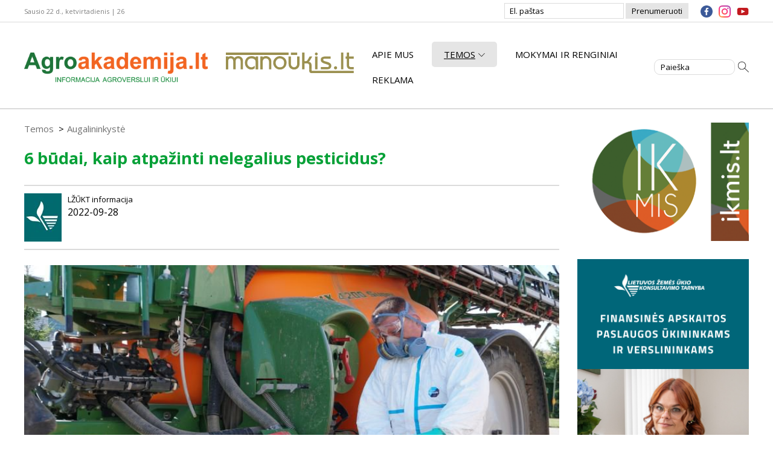

--- FILE ---
content_type: text/html; charset=utf-8
request_url: https://www.agroakademija.lt/s/augalininkyste/6-budai-kaip-atpazinti-nelegalius-pesticidus/
body_size: 7470
content:
<!DOCTYPE html><html lang="lt"><head><meta charset="utf-8"><meta name="viewport" content="width=device-width, initial-scale=1"><meta name="theme-color" content="#07a138"><link href="/static/agro.8bbe80e7542c.css" rel="stylesheet" type="text/css" media="all" /><link rel="preconnect" href="https://fonts.gstatic.com"><link href="https://fonts.googleapis.com/css2?family=Open+Sans:ital,wght@0,400;0,600;0,700;0,800;1,400;1,600;1,700;1,800&display=swap" rel="stylesheet"><title>6 būdai, kaip atpažinti nelegalius pesticidus? | www.agroakademija.lt</title><meta name="description" content=""><meta name="google-site-verification" content="361HKXosKAdnLr87kgIwMKWJDe7PTYRK0-H_NIDOuFg"><meta property="og:title" content="6 būdai, kaip atpažinti nelegalius pesticidus?"><meta property="og:url" content="https://www.agroakademija.lt/s/6-budai-kaip-atpazinti-nelegalius-pesticidus/"><meta property="og:type" content="article"><meta property="og:site_name" content="Agroakademija"><meta property="og:description" content="Kiekvienais metais prekiautojai nelegaliais produktais darosi išradingesni, atsiranda naujų falsifikuotų AAP maskuočių formų. Kaip atpažinti nelegalius pesticidus?"><meta property="og:image" content="https://www.agroakademija.lt/media/thumbs/public/29/da/29da7efd-f62f-4996-868f-f28559731042/purskimas_augalu_apsaugos_produktai.jpg__886x590_q85_ALIAS-article_autocrop_crop-smart_subsampling-2.jpg"><meta name="facebook-domain-verification" content="o2h23q9iqlj0hr4jl0jdk4y3gq9504" /><link rel="icon" type="image/png" sizes="16x16" href="/favicon.png"><!-- Google Tag Manager --><script>(function(w,d,s,l,i){w[l]=w[l]||[];w[l].push({'gtm.start': new Date().getTime(),event:'gtm.js'});var f=d.getElementsByTagName(s)[0], j=d.createElement(s),dl=l!='dataLayer'?'&l='+l:'';j.async=true;j.src= 'https://www.googletagmanager.com/gtm.js?id='+i+dl;f.parentNode.insertBefore(j,f); })(window,document,'script','dataLayer','GTM-KF4Q82V');</script><!-- End Google Tag Manager --><!-- Google tag (gtag.js) --><script async src="https://www.googletagmanager.com/gtag/js?id=G-K15M6LQ9C1"></script><script> window.dataLayer = window.dataLayer || []; function gtag(){dataLayer.push(arguments);} gtag('js', new Date()); gtag('config', 'G-K15M6LQ9C1'); </script><!-- Facebook Pixel Code --><script> !function(f,b,e,v,n,t,s) {if(f.fbq)return;n=f.fbq=function(){n.callMethod? n.callMethod.apply(n,arguments):n.queue.push(arguments)}; if(!f._fbq)f._fbq=n;n.push=n;n.loaded=!0;n.version='2.0'; n.queue=[];t=b.createElement(e);t.async=!0; t.src=v;s=b.getElementsByTagName(e)[0]; s.parentNode.insertBefore(t,s)}(window, document,'script', 'https://connect.facebook.net/en_US/fbevents.js'); fbq('init', '2190000121165094'); fbq('track', 'PageView'); </script><noscript><img height="1" width="1" style="display:none" src="https://www.facebook.com/tr?id=2190000121165094&ev=PageView&noscript=1" /></noscript><!-- End Facebook Pixel Code --></head><body><!-- Google Tag Manager (noscript) --><noscript><iframe src="https://www.googletagmanager.com/ns.html?id=GTM-KF4Q82V" height="0" width="0" style="display:none;visibility:hidden"></iframe></noscript><!-- End Google Tag Manager (noscript) --><div class="wrapper clearfix"><header class="header header-js"><div class="header__top"><div class="main"><div class="header__top__date header-top-date-pos-js">Sausio 22 d., ketvirtadienis | 26</div><form action="/prenumeruok/" class="newsletter newsletter-pos-js" method="POST" id="form_subscribe"><input type="hidden" name="csrfmiddlewaretoken" value="EqZdnWi7OMh49gognpyScBNJW4HzRUsGxNYsWbDwrBwFBypKD663qlmz6UZU1Pcx"><label for="newsletter" class="visually-hidden">El. paštas</label><input type="email" name="elpastas" placeholder="El. paštas" class="newsletter__input" required="required" id="newsletter"><button type="submit" class="newsletter__btn">Prenumeruoti</button></form><ul class="share_top"><li class="share_top__items"><a href="https://www.facebook.com/agroakademija/" class="share_top__links" aria-label="facebook"><img src="/static/img/facebook.f132d1ef8cd8.svg" alt=""></a></li><li class="share_top__items"><a href="https://www.instagram.com/konsultavimo_tarnyba/" class="share_top__links" aria-label="instagram"><img src="/static/img/instagram.d5745f955d0d.svg" alt=""></a></li><li class="share_top__items"><a href="https://www.youtube.com/channel/UCkRrTku2Xo1An6tGnQGgQdw" class="share_top__links" aria-label="youtube"><img src="/static/img/youtube.50ccf8431294.svg" alt=""></a></li></ul></div></div><div class="header__body header-body-js"><div class="main"><a href="#mobile-nav" class="site_hamburger dropdown-link-js open-menu-js" aria-label="Agroakademija.lt menu"><img src="/static/img/hamburger.705a4535539e.svg" alt=""></a><a href="/" class="site_logo" aria-label="Agroakademija.lt logo"><img src="/static/img/logo.62d639da6c3f.png" alt=""></a><a href="https://manoukis.lt/" class="site_logo-2" aria-label="Manoukis.lt logo"><img src="/static/img/logo-2.d87b438c9ebc.png" alt=""></a><div class="mobile_nav mobile-nav-pos-js dropdown-js" id="mobile-nav"><a href="/" class="site_logo site_logo--menu" aria-label="Agroakademija.lt logo"><img src="/static/img/logo.62d639da6c3f.png" alt=""></a><a href="#" class="mobile_nav__close dropdown-link-js open-menu-js"><img src="/static/img/close.3e17ba308925.svg" alt=""></a><nav class="nav_main nav-main-pos-js"><ul class="clearfix"><li class="nav_main__items"><a href="/p/apie-mus/" class="nav_main__links">Apie mus</a></li><li class="nav_main__items"><a href="#" class="nav_main__links nav-main-links-js active">Temos<img src="/static/img/arrow-down.f2fac400c783.svg" alt=""></a><ul class="nav_main__sub nav-main-sub-js"><li class="nav_main__sub__items"><a href="/r/augalininkyste/" class="nav_main__sub__links active">Augalininkystė</a></li><li class="nav_main__sub__items"><a href="/r/gyvulininkyste/" class="nav_main__sub__links">Gyvulininkystė</a></li><li class="nav_main__sub__items"><a href="/r/apskaita-ir-mokesciai/" class="nav_main__sub__links">Finansinė apskaita ir mokesčiai</a></li><li class="nav_main__sub__items"><a href="/r/jaunuju-ukininku-forumas/" class="nav_main__sub__links">Jaunųjų ūkininkų forumas</a></li><li class="nav_main__sub__items"><a href="/r/parama-ir-verslas/" class="nav_main__sub__links">Parama ir verslas</a></li><li class="nav_main__sub__items"><a href="/r/tuc/" class="nav_main__sub__links">Tikslusis ūkininkavimas</a></li><li class="nav_main__sub__items"><a href="/r/miskininkyste/" class="nav_main__sub__links">Miškininkystė</a></li><li class="nav_main__sub__items"><a href="/r/darbuotoju-sauga-ir-sveikata/" class="nav_main__sub__links">Darbuotojų sauga ir sveikata</a></li><li class="nav_main__sub__items"><a href="/r/ziniu-klubas/" class="nav_main__sub__links">Žinių klubas</a></li><li class="nav_main__sub__items"><a href="/r/verta-zinoti/" class="nav_main__sub__links">Verta žinoti</a></li><li class="nav_main__sub__items"><a href="/r/uadt/" class="nav_main__sub__links">Ūkio ekonominiai ir finansiniai rezultatai</a></li><li class="nav_main__sub__items"><a href="/r/bitininkyste/" class="nav_main__sub__links">Bitininkystė</a></li></ul></li><li class="nav_main__items"><a href="/p/mokymai-ir-renginiai/" class="nav_main__links">Mokymai ir renginiai</a></li><li class="nav_main__items"><a href="/p/reklama/" class="nav_main__links">Reklama</a></li></ul></nav><ul class="share_social"><li class="share_social__items"><a target="_blank" href="https://www.facebook.com/sharer/sharer.php?kid_directed_site=0&amp;sdk=joey&amp;u=https%3A%2F%2Fagroakademija.lt%2F/s/6-budai-kaip-atpazinti-nelegalius-pesticidus/&amp;display=popup&amp;ref=plugin&amp;src=share_button" class="share_social__links" aria-label="facebook"><img src="/static/img/facebook.f132d1ef8cd8.svg" alt=""></a></li><li class="share_social__items"><a target="_blank" href="https://www.youtube.com/channel/UCkRrTku2Xo1An6tGnQGgQdw" class="share_social__links" aria-label="youtube"><img src="/static/img/youtube.50ccf8431294.svg" alt=""></a></li><li class="share_social__items"><a target="_blank" href="/cdn-cgi/l/email-protection#[base64]" class="share_social__links" aria-label="mail"><img src="/static/img/gmail.378c7d81cdb6.svg" alt=""></a></li><li class="share_social__items"><a target="_blank" href="https://www.instagram.com/konsultavimo_tarnyba/" class="share_social__links" aria-label="instagram"><img src="/static/img/instagram.d5745f955d0d.svg" alt=""></a></li></ul></div><form action="/ieskoti/" class="search search-pos-js"><label for="search" class="visually-hidden">Paieška</label><input type="text" name="q" placeholder="Paieška" class="search__input" id="search"><button type="submit" class="search__btn"><img src="/static/img/search.12fa2a35b4d4.svg" alt=""></button></form></div></div></header><main class="body"><div class="main clearfix"><section class="content content--tight"><ul class="breadcrumb clearfix"><li class="breadcrumb__items"><a href="/" class="breadcrumb__links">Temos</a></li><li class="breadcrumb__items"><a href="/r/augalininkyste/" class="breadcrumb__links">Augalininkystė</a></li></ul><h1>6 būdai, kaip atpažinti nelegalius pesticidus?</h1><div class="desc"><div class="desc__iamge"><img src="/media/thumbs/public/c2/d4/c2d45c09-5bb0-4f58-8428-30deff05cf42/310fadd2-2312-44a1-9411-605ae3fdd0dc.jpg__96x96_q85_ALIAS-author_autocrop_crop-smart_subsampling-2.jpg" alt=""></div><div class="clearfix"><div class="desc__text"></div><div class="desc__type">LŽŪKT informacija</div><div class="desc__text">2022-09-28</div></div></div><div class="content__image"><img src="/media/thumbs/public/29/da/29da7efd-f62f-4996-868f-f28559731042/purskimas_augalu_apsaugos_produktai.jpg__886x590_q85_ALIAS-article_autocrop_crop-smart_subsampling-2.jpg" alt=""></div><p><span><span><span><span><span><span><em><sup>© </sup>Agroakademija.lt nuotr.</em></span></span></span><br/><strong>Kiekvienais metais prekiautojai nelegaliais produktais darosi išradingesni, atsiranda naujų falsifikuotų AAP maskuočių formų. Kaip atpažinti nelegalius pesticidus?</strong></span></span></span></p><p><span><span><span>Apie įtariamus nelegalių AAP tiekimo rinkai ir naudojimo atvejus Augalininkystės tarnybą dažnai informuoja Lietuvos augalų apsaugos asociacija (LAAA), gavusi informaciją anonimine pasitikėjimo linija.<strong></strong></span></span></span><span><span><span><span><span><span>Šešėlinė AAP rinka kelia rimtą pavojų ES žaliojo kurso tikslams mažinti poveikį gamtai ir užtikrinti maisto saugumą ES gyventojams. Registruoti AAP, kiekviena jų siunta, prieš tiekiant į rinką yra kruopščiai tikrinama, prieš jai patenkant į prekybos vietas ir ji ne tik atitinka reikalavimus, bet ir yra saugi aplinkai bei žmogaus sveikatai.</span></span></span></span></span></span></p><a class="content__ad" data-fix="44#44" href="https://www.lzukt.lt/buhalterine-apskaita/?utm_source=agroakademija&amp;utm_medium=banner&amp;utm_campaign=finansine-apskaita&amp;utm_content=horizontali_straipsnis_horizontali" target="_blank"><img alt="Buhalterinė apskaita. Horizontali. Straipsnių viduje." src="/media/public/b5/e0/b5e0b49d-4051-4a09-9543-fedf6ef40616/finansine_apskaita_890x250px.png"/></a><p><span><span><span><span><span><span>„To paties nepasakysi apie padirbinius ar ES draudžiamus AAP. Geriausiu atveju tai bus tiesiog praskiestas ir neefektyvus produktas, blogiausiu – užteršite savo aplinką ir maistui skirtus augalus neištirtos cheminės sudėties medžiagomis, neišgrynintomis, dažnai turinčiomis šalutinių gamybos priemaišų, neleistinų priedų, keliančių grėsmę net žmogaus sveikatai“, – sako LAAA vadovė Zita Varanavičienė.</span></span></span></span></span></span></p><p><span><span><span><span><span><span>Nesąžiningi naudotojai savo neaiškius mišinius ženklindami panašiomis į patikimo gamintojo etiketes, menkina oficialių prekės ženklų reputaciją, o netinkamas augalų vaistų naudojimas teršia sąžiningai dirbančių žemę ūkininkų vardą, mažina visuomenės pasitikėjimą augalų apsaugos produktais apskritai. Svarbu prisiminti, kad ūkininkai, gaunantys subsidijas ir pagauti naudojant nelegalius produktus ne tik sulauktų piniginės baudos, bet ir netektų paramos.</span></span></span></span></span></span></p><p>Nelegalia veikla paprastai užsiima ne pavieniai asmenys, bet organizuotos tarptautinės grupuotės, valstybėms padarančios gana didelių nuostolių. Praėjusiais metais Finansinių nusikaltimų tyrimo tarnyba (FNTT) savo atliktuose ar atliekamuose tyrimuose nustatė, kad valstybei padaryta žala siekė per 44 mln. eurų, o nesumokėto pridėtinės vertės mokesčio (PVM) suma siekė daugiau nei 20 mln. eurų. Šešėlio gyvavimą visų pirma palaiko realiai pažeidėjams skiriamos mažos nuobaudos, dalies gyventojų polinkis įsigyti nelegalią, piratinę produkciją ir taupyti nesumokėtų mokesčių valstybei sąskaita. Į mūsų šalį nelegali produkcija atkeliauja jūra, dažniausiai iš Kinijos, taip pat – sausumos keliais per kitas Europos Sąjungos valstybes ir iš trečiųjų šalių.</p><p>Lietuvoje 2018 m. uždrausta gerai žinomų efektyvių sisteminių insekticidų grupė, dėl jų sudėtyje esančių neonikotinoidų. Nepaisant draudimų, šių medžiagų mūsų laukuose nesumažėjo.</p><p>„Praktika prasilenkia su teorija ir nors teoriškai mes siekiame tvarumo žemės ūkyje, diegiame vis griežtesnius reikalavimus, praktiškai – nepasiūlome sprendimų opioms problemoms ir taip atveriame duris šešėliui. Įvedus griežtus draudimus, tarp sulaikytų nelegalių pesticidų visuomet randama pigių kiniškų uždraustos produkcijos klastočių“, – sako Z. Varanavičienė.</p><p>Ji pabrėžia, kad žemės ūkyje naudojami neaiškūs mišiniai patekę į gamtą daro didelę žalą gamtai, o patekę ant mūsų stalo gali pakenkti sveikatai: „Falsifikatų gamintojų tikslas yra nupirkti pigiai ir parduoti greitai, tad jie nesirūpina nei savo reputacija, nei ilgu išlikimu rinkoje, juo labiau – gamta ar mūsų sveikata. Turime ieškoti legalių būdų spręsti problemas ir būti nepakantūs šešėliui visose srityse, tai yra intelektinės nuosavybės vagystė ir mokesčių vengimas.“</p><p><span><span><span><span><span><span>Gaila, kad perkantieji nelegalią AAP produkciją nesusimąsto, kokią žalą jie gali patirti dėl neištirtų medžiagų poveikio tiek sveikatai, tiek ir gamtai. Ne mažiau svarbu ir tai, kad nesumokami mokesčiai, prarandamos darbo vietos, o dėl negautų pajamų legaliai dirbančios įmonės negali pakankamai lėšų skirti inovacijoms.</span></span></span></span></span></span></p><p><span><span><span><span><span><span>Prekiauti AAP gali tik įmonės ir asmenys turintys išduotą Augalininkystės tarnybos leidimą platinti augalų apsaugos produktus. Platinami AAP turi būti užregistruoti Lietuvos Respublikoje arba jie gal būti tiekiami rinkai ir (ar) naudojami turint specialiai tam išduotą Augalininkystės tarnybos leidimą. Lietuvoje parduodami AAP būtinai turi būti ženklinami etikete lietuvių kalba. Jei tokios etiketės nėra, jau galima įtarti, kad produktas – nelegalus ir (ar) falsifikuotas. Tokiems produktams atpažinti yra ir kitų būdų, kuriais gali pasinaudoti ne tik Augalininkystės tarnybos specialistai, bet ir paprasti pirkėjai. LAAA pataria atkreipti dėmesį į tai:</span></span></span></span></span></span></p><ol><li><span><span><span><span><span><span><span>ar produktas registruotas naudoti Lietuvoje arba turi tam tikrą vienkartinį leidimą, pavyzdžiui, leidimą naudoti išimties tvarka;</span></span></span></span></span></span></span></li><li><span><span><span><span><span><span><span>į kainą, jei ji yra gerokai mažesnė nei parduodamų rinkoje;</span></span></span></span></span></span></span></li><li><span><span><span><span><span><span><span>mokėjimo būdą – nelegalūs produktai dažniausiai perkami už grynuosius;</span></span></span></span></span></span></span></li><li><span><span><span><span><span><span><span>pirkimo dokumentus – jie turi būti išrašomi su konkrečia produktų informacija (AAP pavadinimas, parduotas kiekis);</span></span></span></span></span></span></span></li><li><span><span><span><span><span><span><span>pakuotę ant kurios nurodomas partijos numeris ir pagaminimo data;</span></span></span></span></span></span></span></li><li><span><span><span><span><span><span><span>etiketę – ji turi būti lietuvių kalba (šalia gali būti latvių ir estų), gerai įskaitoma, tvarkingai ir patvariai užklijuota, informacija etiketėje turi atitikti tą, kuri skelbiama Augalininkystės tarnybos interneto puslapyje.</span></span></span></span></span></span></span></li></ol><p><span><span><span><em><span><span><span>Parengta pagal VAT, BNS informaciją</span></span></span></em></span></span></span></p><ul class="share_social"><li class="share_social__items"><a target="_blank" href="https://www.facebook.com/sharer/sharer.php?kid_directed_site=0&amp;sdk=joey&amp;u=https%3A%2F%2Fagroakademija.lt%2F/s/6-budai-kaip-atpazinti-nelegalius-pesticidus/&amp;display=popup&amp;ref=plugin&amp;src=share_button" class="share_social__links" aria-label="facebook"><img src="/static/img/share-facebook.0da2335cb541.svg" alt=""></a></li><li class="share_social__items"><a target="_blank" href="https://www.youtube.com/channel/UCkRrTku2Xo1An6tGnQGgQdw" class="share_social__links" aria-label="youtube"><img src="/static/img/share-youtube.8d983392eb41.svg" alt=""></a></li><li class="share_social__items"><a target="_blank" href="/cdn-cgi/l/email-protection#[base64]" class="share_social__links" aria-label="mail"><img src="/static/img/share-mail.0370a1c694eb.svg" alt=""></a></li><li class="share_social__items"><a target="_blank" href="https://www.instagram.com/konsultavimo_tarnyba/" class="share_social__links" aria-label="instagram"><img src="/static/img/share-instagram.43db0e26cf1b.svg" alt=""></a></li></ul></section><aside class="aside"><a class="aside__ad" href="https://www.ikmis.lt/Bundles/?utm_source=agroakademija&amp;utm_medium=banner&amp;utm_campaign=ikmis" data-fix="1#1" target="_blank"><img src="/media/public/19/f4/19f4378d-c60d-4ba5-b366-4c4843ab779a/ikmis_2023.png" alt="IKMIS" id="ikmis"></a><a class="aside__ad" href="https://www.lzukt.lt/buhalterine-apskaita/?utm_source=agroakademija&amp;utm_medium=banner&amp;utm_campaign=finansine-apskaita" data-fix="34#34" target="_blank"><img src="/media/public/7f/cc/7fcc3e84-596b-45be-b145-158c8ef249d7/finansine_apskaita__290_x_600_piks.png" alt="Buhalterinės paslaugos ne tituliniame" id="buhalterines-paslaugos-ne-tituliniame"></a><a class="aside__ad" href="https://www.lzukt.lt/mobili-gyvulininkystes-laboratorija/?utm_source=agroakademija&amp;utm_medium=banner&amp;utm_campaign=mobili-gyvulininkystes-laboratorija" data-fix="93#155" target="_blank"><img src="/media/public/d9/08/d9085586-1dbf-4a44-b49f-2bad1f2282fb/mobili_gyvulininkystes_laboratorija_290_x_600_px.png" alt="Mobili gyvulininkystės laboratorija. 290x600" id="mobili-gyvulininkystes-laboratorija-290x600"></a><a class="aside__ad" href="https://www.lzukt.lt/miskininkyste/?utm_source=agroakademija&amp;utm_medium=banner&amp;utm_campaign=miskininkyste" data-fix="95#157" target="_blank"><img src="/media/public/2c/a1/2ca17d74-91d5-466c-b0b6-43bbc0116a91/miskininkystes_paslaugos_290x600_px.png" alt="Miškininkystės paslaugos. 290x600 px" id="miskininkystes-paslaugos-290x600-px"></a><a class="aside__ad" href="http://www.lzukt.lt/darbu-sauga/?utm_source=agroakademija&amp;utm_medium=banner&amp;utm_campaign=darbu-sauga" data-fix="96#158" target="_blank"><img src="/media/public/86/32/8632dc3a-629c-4707-ad01-36303d44bf3a/darbu_ir_priesgaisrine_sauga_290x600_px.png" alt="Darbų sauga. 290x600 px" id="darbu-sauga-290x600-px"></a></aside></div></main><footer class="footer"><div class="footer__body footer-body-pos-js"><div class="main clearfix">&copy; VšĮ Lietuvos žemės ūkio konsultavimo tarnyba, 2010–2026 m.<br> Šioje interneto svetainėje pateiktą tekstinę ir grafinę informaciją, videomedžiagą naudoti kituose kūriniuose, kopijuoti, platinti ir atgaminti be išankstinio<br> VšĮ Lietuvos žemės ūkio konsultavimo tarnybos leidimo griežtai draudžiama.<br><a href="/p/naudojimo-taisykles">Naudojimo taisyklės</a><br><a href="/p/privatumo-salygos">* Privatumo sąlygos</a></div></div></footer></div><script data-cfasync="false" src="/cdn-cgi/scripts/5c5dd728/cloudflare-static/email-decode.min.js"></script><script type="text/javascript" src="/static/agro.3eea754b7f91.js" charset="utf-8"></script><script defer src="https://static.cloudflareinsights.com/beacon.min.js/vcd15cbe7772f49c399c6a5babf22c1241717689176015" integrity="sha512-ZpsOmlRQV6y907TI0dKBHq9Md29nnaEIPlkf84rnaERnq6zvWvPUqr2ft8M1aS28oN72PdrCzSjY4U6VaAw1EQ==" data-cf-beacon='{"version":"2024.11.0","token":"6b0df2cd22064fcc8e68e05cb32fc4ea","r":1,"server_timing":{"name":{"cfCacheStatus":true,"cfEdge":true,"cfExtPri":true,"cfL4":true,"cfOrigin":true,"cfSpeedBrain":true},"location_startswith":null}}' crossorigin="anonymous"></script>
</body></html>

--- FILE ---
content_type: image/svg+xml
request_url: https://www.agroakademija.lt/static/img/share-facebook.0da2335cb541.svg
body_size: 4317
content:
<svg version="1.1" xmlns="http://www.w3.org/2000/svg" xmlns:xlink="http://www.w3.org/1999/xlink" x="0" y="0" width="54" height="54" viewBox="0 0 54 54" style="enable-background:new 0 0 54 54" xml:space="preserve"><image style="overflow:visible;enable-background:new" width="249" height="249" xlink:href="[data-uri] MQAAeJydlndUU9kWh8+9N71QkhCKlNBraFICSA29SJEuKjEJEErAkAAiNkRUcERRkaYIMijggKND kbEiioUBUbHrBBlE1HFwFBuWSWStGd+8ee/Nm98f935rn73P3Wfvfda6AJD8gwXCTFgJgAyhWBTh 58WIjYtnYAcBDPAAA2wA4HCzs0IW+EYCmQJ82IxsmRP4F726DiD5+yrTP4zBAP+flLlZIjEAUJiM 5/L42VwZF8k4PVecJbdPyZi2NE3OMErOIlmCMlaTc/IsW3z2mWUPOfMyhDwZy3PO4mXw5Nwn4405 Er6MkWAZF+cI+LkyviZjg3RJhkDGb+SxGXxONgAoktwu5nNTZGwtY5IoMoIt43kA4EjJX/DSL1jM zxPLD8XOzFouEiSniBkmXFOGjZMTi+HPz03ni8XMMA43jSPiMdiZGVkc4XIAZs/8WRR5bRmyIjvY ODk4MG0tbb4o1H9d/JuS93aWXoR/7hlEH/jD9ld+mQ0AsKZltdn6h21pFQBd6wFQu/2HzWAvAIqy vnUOfXEeunxeUsTiLGcrq9zcXEsBn2spL+jv+p8Of0NffM9Svt3v5WF485M4knQxQ143bmZ6pkTE yM7icPkM5p+H+B8H/nUeFhH8JL6IL5RFRMumTCBMlrVbyBOIBZlChkD4n5r4D8P+pNm5lona+BHQ llgCpSEaQH4eACgqESAJe2Qr0O99C8ZHA/nNi9GZmJ37z4L+fVe4TP7IFiR/jmNHRDK4ElHO7Jr8 WgI0IABFQAPqQBvoAxPABLbAEbgAD+ADAkEoiARxYDHgghSQAUQgFxSAtaAYlIKtYCeoBnWgETSD NnAYdIFj4DQ4By6By2AE3AFSMA6egCnwCsxAEISFyBAVUod0IEPIHLKFWJAb5AMFQxFQHJQIJUNC SAIVQOugUqgcqobqoWboW+godBq6AA1Dt6BRaBL6FXoHIzAJpsFasBFsBbNgTzgIjoQXwcnwMjgf LoK3wJVwA3wQ7oRPw5fgEVgKP4GnEYAQETqiizARFsJGQpF4JAkRIauQEqQCaUDakB6kH7mKSJGn yFsUBkVFMVBMlAvKHxWF4qKWoVahNqOqUQdQnag+1FXUKGoK9RFNRmuizdHO6AB0LDoZnYsuRleg m9Ad6LPoEfQ4+hUGg6FjjDGOGH9MHCYVswKzGbMb0445hRnGjGGmsVisOtYc64oNxXKwYmwxtgp7 EHsSewU7jn2DI+J0cLY4X1w8TogrxFXgWnAncFdwE7gZvBLeEO+MD8Xz8MvxZfhGfA9+CD+OnyEo E4wJroRIQiphLaGS0EY4S7hLeEEkEvWITsRwooC4hlhJPEQ8TxwlviVRSGYkNimBJCFtIe0nnSLd Ir0gk8lGZA9yPFlM3kJuJp8h3ye/UaAqWCoEKPAUVivUKHQqXFF4pohXNFT0VFysmK9YoXhEcUjx qRJeyUiJrcRRWqVUo3RU6YbStDJV2UY5VDlDebNyi/IF5UcULMWI4kPhUYoo+yhnKGNUhKpPZVO5 1HXURupZ6jgNQzOmBdBSaaW0b2iDtCkVioqdSrRKnkqNynEVKR2hG9ED6On0Mvph+nX6O1UtVU9V vuom1TbVK6qv1eaoeajx1UrU2tVG1N6pM9R91NPUt6l3qd/TQGmYaYRr5Grs0Tir8XQObY7LHO6c kjmH59zWhDXNNCM0V2ju0xzQnNbS1vLTytKq0jqj9VSbru2hnaq9Q/uE9qQOVcdNR6CzQ+ekzmOG CsOTkc6oZPQxpnQ1df11Jbr1uoO6M3rGelF6hXrtevf0Cfos/ST9Hfq9+lMGOgYhBgUGrQa3DfGG LMMUw12G/YavjYyNYow2GHUZPTJWMw4wzjduNb5rQjZxN1lm0mByzRRjyjJNM91tetkMNrM3SzGr MRsyh80dzAXmu82HLdAWThZCiwaLG0wS05OZw2xljlrSLYMtCy27LJ9ZGVjFW22z6rf6aG1vnW7d aH3HhmITaFNo02Pzq62ZLde2xvbaXPJc37mr53bPfW5nbse322N3055qH2K/wb7X/oODo4PIoc1h 0tHAMdGx1vEGi8YKY21mnXdCO3k5rXY65vTW2cFZ7HzY+RcXpkuaS4vLo3nG8/jzGueNueq5clzr XaVuDLdEt71uUnddd457g/sDD30PnkeTx4SnqWeq50HPZ17WXiKvDq/XbGf2SvYpb8Tbz7vEe9CH 4hPlU+1z31fPN9m31XfKz95vhd8pf7R/kP82/xsBWgHcgOaAqUDHwJWBfUGkoAVB1UEPgs2CRcE9 IXBIYMj2kLvzDecL53eFgtCA0O2h98KMw5aFfR+OCQ8Lrwl/GGETURDRv4C6YMmClgWvIr0iyyLv RJlESaJ6oxWjE6Kbo1/HeMeUx0hjrWJXxl6K04gTxHXHY+Oj45vipxf6LNy5cDzBPqE44foi40V5 iy4s1licvvj4EsUlnCVHEtGJMYktie85oZwGzvTSgKW1S6e4bO4u7hOeB28Hb5Lvyi/nTyS5JpUn PUp2Td6ePJninlKR8lTAFlQLnqf6p9alvk4LTduf9ik9Jr09A5eRmHFUSBGmCfsytTPzMoezzLOK s6TLnJftXDYlChI1ZUPZi7K7xTTZz9SAxESyXjKa45ZTk/MmNzr3SJ5ynjBvYLnZ8k3LJ/J9879e gVrBXdFboFuwtmB0pefK+lXQqqWrelfrry5aPb7Gb82BtYS1aWt/KLQuLC98uS5mXU+RVtGaorH1 futbixWKRcU3NrhsqNuI2ijYOLhp7qaqTR9LeCUXS61LK0rfb+ZuvviVzVeVX33akrRlsMyhbM9W zFbh1uvb3LcdKFcuzy8f2x6yvXMHY0fJjpc7l+y8UGFXUbeLsEuyS1oZXNldZVC1tep9dUr1SI1X TXutZu2m2te7ebuv7PHY01anVVda926vYO/Ner/6zgajhop9mH05+x42Rjf2f836urlJo6m06cN+ 4X7pgYgDfc2Ozc0tmi1lrXCrpHXyYMLBy994f9Pdxmyrb6e3lx4ChySHHn+b+O31w0GHe4+wjrR9 Z/hdbQe1o6QT6lzeOdWV0iXtjusePhp4tLfHpafje8vv9x/TPVZzXOV42QnCiaITn07mn5w+lXXq 6enk02O9S3rvnIk9c60vvG/wbNDZ8+d8z53p9+w/ed71/LELzheOXmRd7LrkcKlzwH6g4wf7HzoG HQY7hxyHui87Xe4Znjd84or7ldNXva+euxZw7dLI/JHh61HXb95IuCG9ybv56Fb6ree3c27P3Flz F3235J7SvYr7mvcbfjT9sV3qID0+6j068GDBgztj3LEnP2X/9H686CH5YcWEzkTzI9tHxyZ9Jy8/ Xvh4/EnWk5mnxT8r/1z7zOTZd794/DIwFTs1/lz0/NOvm1+ov9j/0u5l73TY9P1XGa9mXpe8UX9z 4C3rbf+7mHcTM7nvse8rP5h+6PkY9PHup4xPn34D94Tz+49wZioAAAAJcEhZcwAALiMAAC4jAXil P3YAAAgpSURBVHic7d1PiF1XHcDxc9+fmUzGTNqmVltbm0hsrH/qn0brzoVgW+lCN3aloOhGEKkI 1r24caMrQVrwD+rGRQUXClZBQSoqKHRlKe2mtKalTZo6/9+7vjdJ2hF03oS8c8+c33w+MMnMe5Oc M8x837l33r3vDs597uQjKaUzCYjoN4PJHx+YvN1deiZAFs8MSs8AyEvkEJzIITiRQ3Aih+BEDsGJ HIITOQQncghO5BCcyCE4kUNwIofgRA7BiRyCEzkEJ3IITuQQnMghOJFDcCKH4EQOwYkcghM5BCdy CE7kEJzIITiRQ3Aih+BEDsGJHIITOQQncghO5BCcyCE4kUNwIofgRA7BiRyCEzkEJ3IITuQQnMh5 XdPrp94NN6f+LafT8F33pGZhqZNxR88/ndYe/0knYx1GIj+kmiPLaXj6Q2l4x9k0uP09qf/WU6l3 420p9bv/kdh68o8iz0jkh0jvTdenxXseSAtn70vDMx+Z3NAvPaXL2tITCE3kh8Dw1F1p6f4vpoW7 752s1MPS06FjIg9scOuZtPzgw2n4vo+VnsreLORZiTygZriYjn7qq5PV+0sHaJOcUkQeTP/E29Kx r3w/DU6+t/RUroKlPCeRBzK4/d3p+Nd/lJpjJ0pPhQNE5EFMnwY7/vDPUrN0rPRUrl5rJc9J5AH0 b3r7ZAX/YZ2Bk53IK9csLKaVyT541ZvoVvKsRF65o5/+WurfdmfpaXCAibxig1vvSEv3fqH0NObA Sp6TyCu2/OA3PQ/OTCKv1PRQ1QN/JNs+tfbJsxJ5pY584vOlp0AlRF6h3vJKWvzw/aWnMT9W8qxE XqGFs5+cfOcWSk+DSoi8Qotn7ys9hTmzkuck8so0C0fS8M6Plp4GFRF5ZYbvPBtvU91CnpXIKzM4 /cHSU6AyIq/M8B3vLz2F+fPb9axEXpnBqbtKT4HKiLwiveXjqVm5sfQ0MrCS5yTyikxfGx2ulsgr 0n/LydJTyMM+eVYir0jv+ptLTyGLdnOt9BRCE3lFetcdjP3x8cvPp81//D5tP/33NDr3bBpfeDG1 G5NQx6OURtuX/p6eAtsfpGYwvHRBhyvv9yY/cu04pe2tnbjHF1+e/L1e+ksKTeQV6R1/c9Hx21df Sv/++bfSxp9/Nel0XHQu7J/IK9IcPV5s7PFLz6UL3/5MGk1Wceoi8opMr0RaysUfPCTwSom8IqUi 337qb2nrn38tMjbXTuQVaYZlTkzZfPIPRcZlPkRek16Zb9fohWeLjMt8iLwmTa/IsO3aq0XGZT5E zkyj554qPQWugcirUuDwz/Fo5+AX6iXymhQ4xru9+IrXRa+cyGvSdn+UWbt+sfMxmS+R16RI5Kud j8l8ibwi7bjA5rozxKon8pqUWMm3tzofk/kSeU0KRJ5EXj2R16RE5NNzw6mayGtS5KksT5/VTuQ1 KdCb58jrJ3L21DRN6SlwjURekxK99f2I1M53sCYlzkKbvggjVRN5TQoE1ywudT4m8yXyipR4ZZhm 6VjnYzJfIs+ot3JiEubif29mT3+R1bv88eT25sp9u2+/fF/adV8zua/Eq7X2T9ySetfdtPNyzF6G uU4iz2jloUfrvwrpwlK64btPXHp/azO1WxspjTZTGrepnR6c8/8O0Nn9ANZr3njQmr71pg9ag9cf xDae+GW6+Og3OvhiDieR5xTt6afJ7sLuXYZ5fXXtqtNZcxJ5VsEiz2Q82RUgH5FT3PiVf5WeQmgi z8jRYvszvnCu9BRCE3lOIt8XK3leIs9K5PsxPm8lz0nkOWl8ts31NF518YacRJ6TzfWZrOL5iTwr kc8yPm9/PDeR52Qln0nk+Yk8K5HPMj7/YukphCfynKzkM1nJ8xN5TiKfyXPk+Yk8K5HPYiXPT+Q5 aXwm++T5iTwjx67PZiXPT+RZiXxPG6tpvPZa6VmEJ/KcrOR7crRbN0Selcj3YlO9GyKnmNErVvIu iDwnm+t7ar1YRCdEnpPI9zRyIEwnRJ6VyPdin7wbIs9J43vy2/VuiDwnm+t7Enk3RJ6VyPfi5JRu iDyj1V98JzWLy5c+uHKpoP9l93XPdpteTmjX7UsPfDk1y91fD239dz9N7fprKbXtpRuml0a6cl20 yfvtldt3Pm7fuHTSzuft+jeXb9+5vNJoO7Ubqx19BYebyDNa/9Njc/3/jnz8s0UiX33se65yUjGR Q3Aih+BEDsGJHIITOQQncghO5BCcyCE4kUNwImcf2tmfwoElcghO5BCcyCE4kUNwIofgRA7BiRyC EzkEJ3IITuQQnMghOJFDcCJnttYJKjUTOQQncghO5BCcyCE4kUNwIofgRA7BiRyCEzkEJ3IITuQQ nMiZzbHrVRM5BCdyCE7kEJzIITiRQ3Aih+BEDsGJHIITOQQncghO5BCcyCE4kbMPTlCpmcghOJFD cCKH4EQOwYkcghM5BCdyCE7kEJzIITiRQ3Aih+BEDsGJnNlcQaVqIofgRA7BiRyCEzkEJ3IITuQQ nMghOJFDcCKH4EQOwYkcghM5++DY9ZqJHIITOQQncghO5BCcyCE4kVdk7dePpOboSufjtpsbnY/J /Ii8Imu//XHpKVAhkUNwIofgRA7BiRyCEzkEJ3IITuQQnMghOJFDcCKH4EQOwYkcghM5BCdyCE7k EJzIITiRQ3Aih+BEDsGJHIITOQQncghO5BCcyCE4kUNwIofgRA7BiRyCEzkEJ3IITuQQnMghOJFD cCKH4EQOwYkcghM5BCdyCE7kEJzIITiRQ3Aih+CmkT8+eXum9ESALP7yH2vNaykG1JJOAAAAAElF TkSuQmCC" transform="scale(.2169)"/></svg>